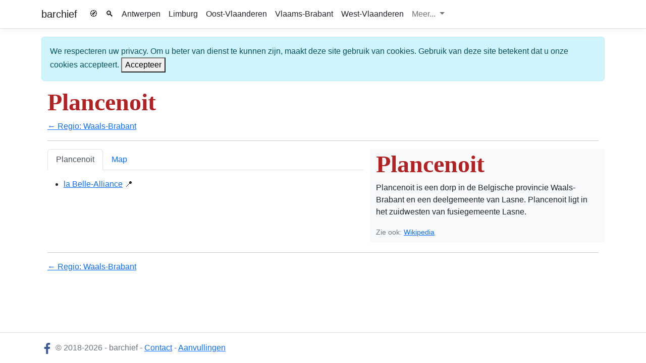

--- FILE ---
content_type: text/html; charset=utf-8
request_url: https://barchief.be/Cities/283
body_size: 10366
content:
<!DOCTYPE html>
<html>
<head>
    
    <meta charset="utf-8" />
    <meta name="viewport" content="width=device-width, initial-scale=1.0" />
    <title>Plancenoit - barchief</title>

    
    
        <link rel="stylesheet" href="https://cdn.jsdelivr.net/npm/bootstrap@5.2.3/dist/css/bootstrap.min.css" integrity="sha384-rbsA2VBKQhggwzxH7pPCaAqO46MgnOM80zW1RWuH61DGLwZJEdK2Kadq2F9CUG65" crossorigin="anonymous">
<meta name="x-stylesheet-fallback-test" content="" class="visually-hidden" /><script>!function(a,b,c,d){var e,f=document,g=f.getElementsByTagName("SCRIPT"),h=g[g.length-1].previousElementSibling,i=f.defaultView&&f.defaultView.getComputedStyle?f.defaultView.getComputedStyle(h):h.currentStyle;if(i&&i[a]!==b)for(e=0;e<c.length;e++)f.write('<link href="'+c[e]+'" '+d+"/>")}("position","absolute",["/lib/bootstrap/css/bootstrap.min.css"], "rel=\u0022stylesheet\u0022 integrity=\u0022sha384-rbsA2VBKQhggwzxH7pPCaAqO46MgnOM80zW1RWuH61DGLwZJEdK2Kadq2F9CUG65\u0022 crossorigin=\u0022anonymous\u0022 ");</script>
    
    <link rel="stylesheet" href="/lib/ekko-lightbox/dist/ekko-lightbox.css" />
    <link rel="stylesheet" href="/css/site.css" />
    
    <script type="application/ld&#x2B;json">
        {"@context":"https://schema.org","@type":"City","name":"Plancenoit","sameAs":"http://www.wikidata.org/entity/Q365861"}
    </script>
    
</head>
<body>
    <header>
        <nav class="navbar navbar-expand-sm navbar-toggleable-sm navbar-light bg-white border-bottom box-shadow mb-3">
            <div class="container">
                <a class="navbar-brand" href="/">barchief</a>
                <button class="navbar-toggler" type="button" data-bs-toggle="collapse" data-bs-target=".navbar-collapse" aria-controls="navbarSupportedContent"
                        aria-expanded="false" aria-label="Toggle navigation">
                    <span class="navbar-toggler-icon"></span>
                </button>
                <div class="navbar-collapse collapse d-sm-inline-flex flex-sm-row-reverse">

                    <ul class="navbar-nav flex-grow-1">
                        <li class="nav-item">
                            <a class="nav-link text-dark" title="Zoeken in de omgeving" href="/Search/NearBy">&#x1F9ED;</a>
                        </li>
                        <li class="nav-item">
                            <a class="nav-link text-dark" title="Zoeken" href="/Search">&#128269;</a>
                        </li>
           
                        

  <li class="nav-item">
    <a class="nav-link text-dark" href="/Regions/1">Antwerpen</a>
  </li>
  <li class="nav-item">
    <a class="nav-link text-dark" href="/Regions/2">Limburg</a>
  </li>
  <li class="nav-item">
    <a class="nav-link text-dark" href="/Regions/3">Oost-Vlaanderen</a>
  </li>
  <li class="nav-item">
    <a class="nav-link text-dark" href="/Regions/4">Vlaams-Brabant</a>
  </li>
  <li class="nav-item">
    <a class="nav-link text-dark" href="/Regions/5">West-Vlaanderen</a>
  </li>

  <li class="nav-item dropdown">
  <a class="nav-link dropdown-toggle" href="#" id="navbarDropdown" role="button" data-bs-toggle="dropdown" aria-haspopup="true" aria-expanded="false">
  Meer...
  </a>
  <div class="dropdown-menu" aria-labelledby="navbarDropdown">
      <a class="dropdown-item"><a class="nav-link text-dark" href="/Regions/6">Henegouwen</a></a>
      <a class="dropdown-item"><a class="nav-link text-dark" href="/Regions/7">Luik</a></a>
      <a class="dropdown-item"><a class="nav-link text-dark" href="/Regions/8">Luxemburg</a></a>
      <a class="dropdown-item"><a class="nav-link text-dark" href="/Regions/9">Namen</a></a>
      <a class="dropdown-item"><a class="nav-link text-dark" href="/Regions/10">Waals-Brabant</a></a>
      <a class="dropdown-item"><a class="nav-link text-dark" href="/Regions/11">Brussel</a></a>
  </div></li>


            
                    </ul>
                </div>
            </div>
        </nav>
    </header>
    <div class="container">
        

<div id="cookieConsent" class="alert alert-info alert-dismissible fade show" role="alert">
  We respecteren uw privacy. Om u beter van dienst te kunnen zijn, maakt deze site gebruik van cookies. Gebruik van deze site betekent dat u onze cookies accepteert.
  <button type="button" class="accept-policy close" data-bs-dismiss="alert" aria-label="Close" data-cookie-string=".AspNet.Consent=yes; expires=Mon, 18 Jan 2027 19:34:24 GMT; path=/; secure; samesite=none">
    <span aria-hidden="true">Accepteer</span>
  </button>
</div>
    <script>
        (function () {
            var button = document.querySelector("#cookieConsent button[data-cookie-string]");
            button.addEventListener("click", function (event) {
                document.cookie = button.dataset.cookieString;
            }, false);
        })();
    </script>

        <main role="main" class="pb-3">
            

<div class="container">
    <div class="row">
        <div class="col-md-12">

                <h1>Plancenoit</h1>



        </div>
            <div class="col-md-12">
                <a href="/Regions/10">&larr; Regio: Waals-Brabant</a>
            </div>
    </div>

    <hr />

    <div class="row">
        <div class="col-md-7 col-sm-12">
            <ul class="nav nav-tabs" id="cityNav" role="tablist">
                <li class="nav-item" role="presentation">
                    <button class="nav-link active" id="city-tab" data-bs-toggle="tab" data-bs-target="#city-tab-pane" type="button" role="tab" aria-controls="city-tab-pane" aria-selected="true">Plancenoit</button>
                </li>
                <li class="nav-item" role="presentation">
                    <button class="nav-link" id="map-tab" data-bs-toggle="tab" data-bs-target="#map-tab-pane" type="button" role="tab" aria-controls="map-tab-pane" aria-selected="false">Map</button>
                </li>
            </ul>

            <div class="tab-content pt-3 pb-1" id="cityNavContent">

                <div class="tab-pane fade show active" id="city-tab-pane" role="tabpanel" aria-labelledby="city-tab" tabindex="0">

                        <ul>
                                <li>
                                    <a href="/record/034c8cd1-24dc-451a-ad34-71ab9714e12e">la Belle-Alliance</a> <span title="beschikt over een (exacte) locatie op kaart">&#128205;</span>
                                </li>
                        </ul>

                </div>

                <div class="tab-pane fade" id="map-tab-pane" role="tabpanel" aria-labelledby="map-tab" tabindex="0">


                    <div id="myMap" style="position:relative;width:100%;height:600px;"></div>


                </div>

            </div>

        </div>
        <div class="col-md-5 col-sm-12">

                <div class="row">
                    <div class="col-md-12 bg-light pt-1 pb-2 mb-1">
                            <h1 class="text-wrap">Plancenoit</h1>
                        <p>Plancenoit is een dorp in de Belgische provincie Waals-Brabant en een deelgemeente van Lasne. Plancenoit ligt in het zuidwesten van fusiegemeente Lasne.</p>
                            <small class="text-muted">Zie ook: <a href="https://nl.wikipedia.org/wiki/Plancenoit" target="_blank">Wikipedia</a></small>
                    </div>
                </div>



            
<div class="container">


</div>
        </div>
    </div>


    <hr />
    <div class="row">
            <div class="col-md-12">
                <a href="/Regions/10">&larr; Regio: Waals-Brabant</a>
            </div>
    </div>
</div>



        </main>
    </div>

    <footer class="border-top footer text-muted">
        <div class="container">
            <a href="https://www.facebook.com/barchief.be" target="_blank" alt="Volg barchief op facebook" title="Volg barchief op facebook"><img src="/images/facebook.svg" class="img-fluid" /></a> &copy; 2018-2026 - barchief  - <a href="/Home/Contact">Contact</a> - <a href="/Home/Contact">Aanvullingen</a>
        </div>
    </footer>

    
    
        <script src="https://cdnjs.cloudflare.com/ajax/libs/jquery/3.3.1/jquery.min.js" crossorigin="anonymous" integrity="sha256-FgpCb/KJQlLNfOu91ta32o/NMZxltwRo8QtmkMRdAu8=">
        </script>
<script>(window.jQuery||document.write("\u003Cscript src=\u0022/lib/jquery/dist/jquery.min.js\u0022 crossorigin=\u0022anonymous\u0022 integrity=\u0022sha256-FgpCb/KJQlLNfOu91ta32o/NMZxltwRo8QtmkMRdAu8=\u0022\u003E\u003C/script\u003E"));</script>
        <script src="https://cdn.jsdelivr.net/npm/bootstrap@5.2.3/dist/js/bootstrap.bundle.min.js" integrity="sha384-kenU1KFdBIe4zVF0s0G1M5b4hcpxyD9F7jL+jjXkk+Q2h455rYXK/7HAuoJl+0I4" crossorigin="anonymous"></script>
<script>(window.bootstrap||document.write("\u003Cscript src=\u0022/lib/bootstrap/js/bootstrap.bundle.min.js\u0022 integrity=\u0022sha384-kenU1KFdBIe4zVF0s0G1M5b4hcpxyD9F7jL\u002BjjXkk\u002BQ2h455rYXK/7HAuoJl\u002B0I4\u0022 crossorigin=\u0022anonymous\u0022\u003E\u003C/script\u003E"));</script>
            <!-- Global site tag (gtag.js) - Google Analytics -->
            <script async src="https://www.googletagmanager.com/gtag/js?id=UA-477328-18"></script>
            <script>
                window.dataLayer = window.dataLayer || [];
                function gtag() { dataLayer.push(arguments); }
                gtag('js', new Date());

                gtag('config', 'UA-477328-18');
            </script>
    

    <script src="/lib/ekko-lightbox/dist/ekko-lightbox.min.js"></script>

    <script src="/js/site.js?v=ZmATqAv5y829gdGFKav7q47vjKbdkL-eIiI06gCb-Ys"></script>
    <script src="/js/app.js"></script>
    


    <script type='text/javascript' src='https://www.bing.com/api/maps/mapcontrol?callback=loadMapScenario' async defer></script>
    <script type='text/javascript'>
        function loadMapScenario() {
            renderRequestsMap("myMap", getLocationsFromModelRequests());
        };

        function getLocationsFromModelRequests() {
            var requestData = [];

                    var reqData = { lat: 50.66852, long: 4.4135, name: 'la Belle-Alliance', color: 'blue' };
                    requestData.push(reqData);
                          return requestData;
        }
    </script>



</body>
</html>


--- FILE ---
content_type: image/svg+xml
request_url: https://barchief.be/images/facebook.svg
body_size: 351
content:
<?xml version="1.0" encoding="utf-8"?>
<!DOCTYPE svg PUBLIC "-//W3C//DTD SVG 1.1//EN" "http://www.w3.org/Graphics/SVG/1.1/DTD/svg11.dtd">
<svg version="1.1" id="Layer_1" xmlns="http://www.w3.org/2000/svg" xmlns:xlink="http://www.w3.org/1999/xlink" x="0px" y="0px"
	 width="24px" height="24px" viewBox="0 0 24 24" enable-background="new 0 0 24 24" xml:space="preserve">
<g id="Layer_1_1_">
</g>
<path fill="#3b5998" d="M9.156,23V12.965H5.743V9.054h3.414V6.17c0-3.349,2.068-5.17,5.088-5.17c1.44,0,2.688,0.107,3.049,0.155
v3.498l-2.094,0.001c-1.641,0-1.96,0.772-1.96,1.903v2.497h3.914l-0.507,3.911h-3.407V23H9.156z"/>
</svg>


--- FILE ---
content_type: text/javascript
request_url: https://barchief.be/js/site.js?v=ZmATqAv5y829gdGFKav7q47vjKbdkL-eIiI06gCb-Ys
body_size: 1270
content:
// Please see documentation at https://docs.microsoft.com/aspnet/core/client-side/bundling-and-minification
// for details on configuring this project to bundle and minify static web assets.

// Write your JavaScript code.

//$(document).on('click', '[data-toggle="lightbox"]', function (event) {
//  event.preventDefault();
//  $(this).ekkoLightbox({
//    alwaysShowClose: true
//  });
//});


//https://www.bingmapsportal.com
//var BingMapKey = "Am7xSmQ6o8i3B9dfXZ1B2zRUs-X8D787OagGK5ors48g7AagOa8rBQUSUNQTcaNb";

//var renderRequestsMap = function (divIdForMap, requestData) {
//  if (requestData) {
//    var bingMap = createBingMap(divIdForMap);
//    addRequestPins(bingMap, requestData);
//  }
//}

//function createBingMap(divIdForMap) {
//  return new Microsoft.Maps.Map(
//    document.getElementById(divIdForMap), {
//    credentials: BingMapKey
//  });
//}

//function addRequestPins(bingMap, requestData) {
//  var locations = [];
//  $.each(requestData, function (index, data) {
//    var location = new Microsoft.Maps.Location(data.lat, data.long);
//    locations.push(location);
//    /*var order = index + 1;*/
//    var pin = new Microsoft.Maps.Pushpin(location, { title: data.name, color: data.color /*, text: order.toString()*/ });
//    bingMap.entities.push(pin);
//  });
//    var rect = Microsoft.Maps.LocationRect.fromLocations(locations);
    
//    bingMap.setView({ maxBounds: rect, padding: 10, center: rect.center, zoom: 13 });  /* bounds doesn't work, maxBounds works' */
    
//}


--- FILE ---
content_type: text/javascript
request_url: https://barchief.be/js/app.js
body_size: 7500
content:
/// <reference path="../types/MicrosoftMaps/Microsoft.Maps.All.d.ts" />
var __awaiter = (this && this.__awaiter) || function (thisArg, _arguments, P, generator) {
    function adopt(value) { return value instanceof P ? value : new P(function (resolve) { resolve(value); }); }
    return new (P || (P = Promise))(function (resolve, reject) {
        function fulfilled(value) { try { step(generator.next(value)); } catch (e) { reject(e); } }
        function rejected(value) { try { step(generator["throw"](value)); } catch (e) { reject(e); } }
        function step(result) { result.done ? resolve(result.value) : adopt(result.value).then(fulfilled, rejected); }
        step((generator = generator.apply(thisArg, _arguments || [])).next());
    });
};
var __generator = (this && this.__generator) || function (thisArg, body) {
    var _ = { label: 0, sent: function() { if (t[0] & 1) throw t[1]; return t[1]; }, trys: [], ops: [] }, f, y, t, g = Object.create((typeof Iterator === "function" ? Iterator : Object).prototype);
    return g.next = verb(0), g["throw"] = verb(1), g["return"] = verb(2), typeof Symbol === "function" && (g[Symbol.iterator] = function() { return this; }), g;
    function verb(n) { return function (v) { return step([n, v]); }; }
    function step(op) {
        if (f) throw new TypeError("Generator is already executing.");
        while (g && (g = 0, op[0] && (_ = 0)), _) try {
            if (f = 1, y && (t = op[0] & 2 ? y["return"] : op[0] ? y["throw"] || ((t = y["return"]) && t.call(y), 0) : y.next) && !(t = t.call(y, op[1])).done) return t;
            if (y = 0, t) op = [op[0] & 2, t.value];
            switch (op[0]) {
                case 0: case 1: t = op; break;
                case 4: _.label++; return { value: op[1], done: false };
                case 5: _.label++; y = op[1]; op = [0]; continue;
                case 7: op = _.ops.pop(); _.trys.pop(); continue;
                default:
                    if (!(t = _.trys, t = t.length > 0 && t[t.length - 1]) && (op[0] === 6 || op[0] === 2)) { _ = 0; continue; }
                    if (op[0] === 3 && (!t || (op[1] > t[0] && op[1] < t[3]))) { _.label = op[1]; break; }
                    if (op[0] === 6 && _.label < t[1]) { _.label = t[1]; t = op; break; }
                    if (t && _.label < t[2]) { _.label = t[2]; _.ops.push(op); break; }
                    if (t[2]) _.ops.pop();
                    _.trys.pop(); continue;
            }
            op = body.call(thisArg, _);
        } catch (e) { op = [6, e]; y = 0; } finally { f = t = 0; }
        if (op[0] & 5) throw op[1]; return { value: op[0] ? op[1] : void 0, done: true };
    }
};
var _a;
var BingMapKey = "Am7xSmQ6o8i3B9dfXZ1B2zRUs-X8D787OagGK5ors48g7AagOa8rBQUSUNQTcaNb";
var renderRequestsMap = function (divIdForMap, requestData) {
    if (requestData) {
        var bingMap = createBingMap(divIdForMap);
        addRequestPins(bingMap, requestData);
    }
};
function createBingMap(divIdForMap) {
    return new Microsoft.Maps.Map(document.getElementById(divIdForMap), {
        credentials: BingMapKey
    });
}
function addRequestPins(bingMap, requestData) {
    var locations = [];
    $.each(requestData, function (index, data) {
        var location = new Microsoft.Maps.Location(data.lat, data.long);
        locations.push(location);
        /*var order = index + 1;*/
        var pin = new Microsoft.Maps.Pushpin(location, { title: data.name, color: data.color /*, text: order.toString()*/ });
        bingMap.entities.push(pin);
    });
    var rect = Microsoft.Maps.LocationRect.fromLocations(locations);
    bingMap.setView({ maxBounds: rect, padding: 10, center: rect.center, zoom: 13 }); /* bounds doesn't work, maxBounds works' */
}
(_a = document.getElementById("getLocationBtn")) === null || _a === void 0 ? void 0 : _a.addEventListener("click", function () {
    var button = document.getElementById("getLocationBtn");
    var loadingMessage = document.getElementById("nearbyLoadingMessage");
    if (navigator.geolocation) {
        button.disabled = true;
        /*loadingMessage!.style.display = "block";*/
        loadingMessage.classList.remove("d-none");
        navigator.geolocation.getCurrentPosition(showPosition, showError);
    }
    else {
        alert("Geolocation is not supported by this browser.");
    }
});
function showPosition(position) {
    return __awaiter(this, void 0, void 0, function () {
        var lat, lon, distance, response, data, error_1, button, loadingMessage;
        return __generator(this, function (_a) {
            switch (_a.label) {
                case 0:
                    lat = position.coords.latitude;
                    lon = position.coords.longitude;
                    distance = 500;
                    // Clear previous results
                    document.getElementById("nearbyresults").innerHTML = "";
                    _a.label = 1;
                case 1:
                    _a.trys.push([1, 4, 5, 6]);
                    return [4 /*yield*/, fetch("/Search/FindNearBy?lat=".concat(lat, "&lon=").concat(lon, "&distance=").concat(distance), {
                            method: 'POST',
                            headers: {
                                'Content-Type': 'application/json'
                            }
                        })];
                case 2:
                    response = _a.sent();
                    return [4 /*yield*/, response.text()];
                case 3:
                    data = _a.sent();
                    document.getElementById("nearbyresults").innerHTML = data;
                    return [3 /*break*/, 6];
                case 4:
                    error_1 = _a.sent();
                    console.error("Error fetching nearby items:", error_1);
                    return [3 /*break*/, 6];
                case 5:
                    button = document.getElementById("getLocationBtn");
                    loadingMessage = document.getElementById("nearbyLoadingMessage");
                    button.disabled = false;
                    /*loadingMessage!.style.display = "none";*/
                    loadingMessage.classList.add("d-none");
                    return [7 /*endfinally*/];
                case 6: return [2 /*return*/];
            }
        });
    });
}
//async function showPosition(position: GeolocationPosition) {
//    const lat = position.coords.latitude;
//    const lon = position.coords.longitude;
//    const distance = 500; // Example distance in kilometers
//    await fetch(`/Search/FindNearBy?lat=${lat}&lon=${lon}&distance=${distance}`, {
//        method: 'POST',
//        headers: {
//            'Content-Type': 'application/json'
//        }
//    })
//        .then(response => response.text())
//        .then(data => {
//            document.getElementById("nearbyresults")!.innerHTML = data;
//        })
//        .catch(error => {
//            console.error("Error fetching nearby items:", error);
//        });
//}
function showError(error) {
    var button = document.getElementById("getLocationBtn");
    var loadingMessage = document.getElementById("nearbyLoadingMessage");
    button.disabled = false;
    /*    loadingMessage!.style.display = "none";*/
    loadingMessage.classList.add("d-none");
    switch (error.code) {
        case error.PERMISSION_DENIED:
            alert("User denied the request for Geolocation.");
            break;
        case error.POSITION_UNAVAILABLE:
            alert("Location information is unavailable.");
            break;
        case error.TIMEOUT:
            alert("The request to get user location timed out.");
            break;
        default:
            alert("An unknown error occurred.");
            break;
    }
}
//# sourceMappingURL=app.js.map